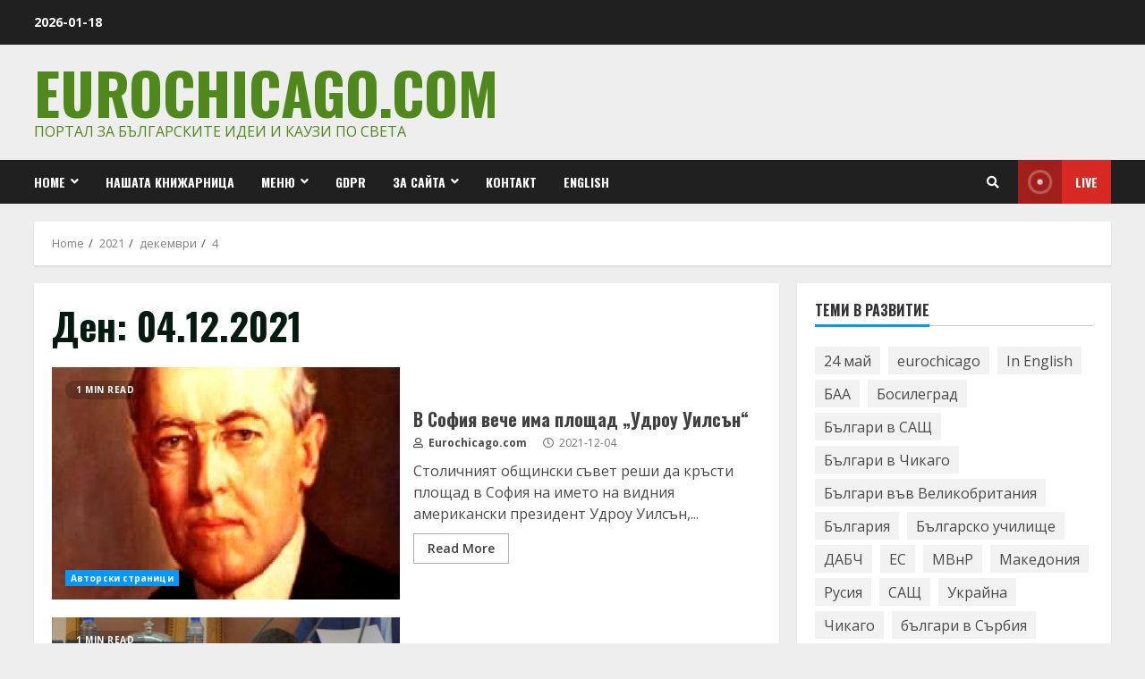

--- FILE ---
content_type: text/html; charset=utf-8
request_url: https://www.google.com/recaptcha/api2/aframe
body_size: 265
content:
<!DOCTYPE HTML><html><head><meta http-equiv="content-type" content="text/html; charset=UTF-8"></head><body><script nonce="tBp_YN5lfobL3URqhpi3Tg">/** Anti-fraud and anti-abuse applications only. See google.com/recaptcha */ try{var clients={'sodar':'https://pagead2.googlesyndication.com/pagead/sodar?'};window.addEventListener("message",function(a){try{if(a.source===window.parent){var b=JSON.parse(a.data);var c=clients[b['id']];if(c){var d=document.createElement('img');d.src=c+b['params']+'&rc='+(localStorage.getItem("rc::a")?sessionStorage.getItem("rc::b"):"");window.document.body.appendChild(d);sessionStorage.setItem("rc::e",parseInt(sessionStorage.getItem("rc::e")||0)+1);localStorage.setItem("rc::h",'1768793942042');}}}catch(b){}});window.parent.postMessage("_grecaptcha_ready", "*");}catch(b){}</script></body></html>